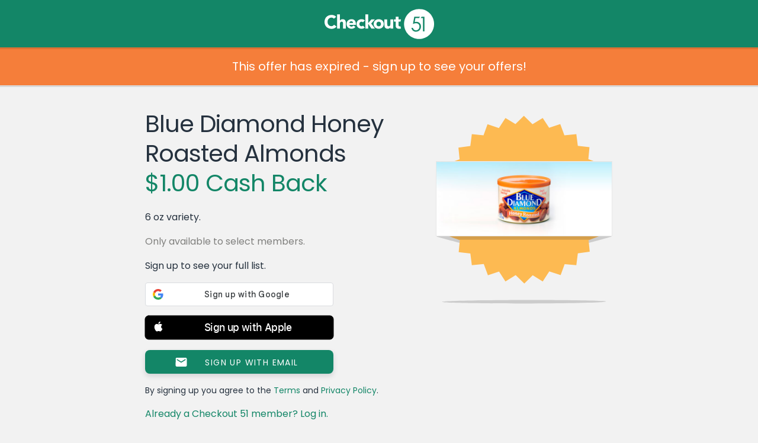

--- FILE ---
content_type: text/css
request_url: https://www.checkout51.com/shared/assets/css/forms.css
body_size: 3092
content:
@import url('https://fonts.googleapis.com/css2?family=Roboto:wght@500&display=swap');

select,
input[type="text"],
input[type="password"] {
	border: 1px solid rgba(0, 0, 0, .2);
	border-radius: 10px;
	box-shadow: 0 3px 0 rgba(0, 0, 0, .2);
	font: inherit;
	height: 40px;
	margin: .5em 0 1em;
	outline: none;
	padding: 0;
	text-align: left;
	text-indent: 1em;
}

label.center {
	display: block;
	margin: 1em 0;
}

fieldset {
	border: 0;
	margin: 0;
	padding: 0;
}

select {
	line-height: 40px;
	padding: .5em 1em;
	text-indent: 0;
  width: 320px;
}

input[type="text"],
input[type="password"],
input[type="submit"].button,
form a.button,
select {
	box-shadow: 0 3px 0 rgba(0, 0, 0, .1);
  display: block;
  width: 318px;
}

select:focus,
input[type="text"]:focus,
input[type="password"]:focus {
	border-color: #2E96D3;
	box-shadow:
    0 3px 0 rgba(0, 0, 0, .2),
    1px 1px 0 #2E96D3 inset,
    -1px 1px 0 #2E96D3 inset,
    1px -1px 0 #2E96D3 inset,
    -1px -1px 0 #2E96D3 inset; /* Hacky, but gets us close to the visual style we're after */
}

label,
fieldset {
	display: block;
	position: relative;
	width: 100%;
}

.has-error select,
.has-error input[type="text"],
.has-error input[type="password"] {
	border-color: #F22F0D !important;
	box-shadow: 0 0 0 #F22F0D !important;
}

input#email_login_button.button.rounded-pill.gradient.btn-login {
    background: linear-gradient(var(--cash-gradient-start), var(--cash-gradient-end));
    border-radius: 50rem !important;
    font-size: 15px !important;
    border: 1px solid;
}

.button.gradient {
    background: linear-gradient(var(--cash-gradient-start), var(--cash-gradient-end));
}

.button.gradient {
    background: linear-gradient(var(--cash-gradient-start), var(--cash-gradient-end));
}

.button.gradient:hover {
    background: linear-gradient(var(--cash-gradient-end), var(--cash-gradient-start));
}

.button {
	-webkit-appearance: none;
	background-color: var(--cash-color, #2d95d3);
	border: 0;
	border-radius: 20px;
	box-shadow: 0 3px 3px rgba(0,0,0,.1);
  -moz-box-sizing: content-box;
  box-sizing: content-box;
	color: white;
	cursor: pointer;
	display: block;
	font: inherit;
	font-size: 18px;
	height: 40px;
  letter-spacing: 1px;
	line-height: 40px;
  margin: 1em auto;
  max-width: 282px;
  padding: 0 1em;
  position: relative;
	text-align: center;
	text-decoration: none;
	transition: background-color .5s;
  white-space: nowrap;
}

a.button:hover {
  text-decoration: none;
}

.button:hover:not(.disabled) {
	background-color: var(--cash-color-dark, #2373a1);
}

.button.white {
	background-color: white;
	border: 1px solid #DDD;
	color: #2E96D3;
}

.button.white:hover {
	background-color: #f2f2f2;
}

.button.black {
	background-color: #333532;
}

.button.black:hover:not(.disabled) {
	background-color: #1a1c1a;
}

.login .container > h1,
.signupemail .container > h1 {
    line-height: 92px;
    letter-spacing: 0.374px;
}

.login .main .container form,
.signupemail .main .container form {
    width:302px;
}

.login .container .button,
.signupemail .container form .button {
    height: 50px;
    width: auto;
    background: #FFFFFF;
    box-shadow: 0 4px 8px rgba(37, 49, 62, 0.16);
    border-radius: 8px;
}

.login .container .button,
.signupemail .container .button {
    width: 302px !important;
    max-width: unset;
    padding: 0;
}

.login .container .button span,
.signupemail .container form .button span {
    font-style: normal;
    font-weight: 500;
    font-size: 14px;
    line-height: 16px;
    text-align: center;
    letter-spacing: 0.1em;
    text-transform: uppercase;
    padding-left: 16px;
}

.login .container .button.google img,
.signupemail .container form .button.google img {
    position: relative;
    top: 3px;
    height:18px;
}

.login .container .button.google,
.signupemail .container form .button.google {
    color: rgba(0, 0, 0, 0.54);
    font-family: 'Roboto', 'Poppins Regular', sans-serif;
}

.login .container .button.google:hover,
.signup .container form .button.google:hover {
    background-color: #e5e5e5;
}

.signupemail .container form .button.email-signup img {
    position: relative;
    top: 2px;
    height: 15px;
    left:-8px;
}

.login .container .button,
.signupemail .container form .button.email-signup {
    background-color: #138667;
    color: #FFFFFF;
}

.login .container .button:hover,
.signupemail .container form .button.email-signup:hover {
    background-color: #0D604A;
}

.login form label,
.signupemail form label {
    text-transform: uppercase;
    font-weight: 600;
    line-height: 24px;
}

.signupemail form label select,
.signupemail form label span {
    text-transform: none;
    font-weight: 400;
}

.login form label input,
.signupemail form label input,
.signupemail form label select {
    text-transform: none;
    font-weight: 400;
    border: 2px solid #E8EAEB;
    border-radius: 4px;
    box-shadow: none;
    width: 302px;
}

.signupemail form label select {
    appearance: none;
    padding-top: 0;
}

.select-wrapper:after {
    content: url("data:image/svg+xml;utf8,<svg xmlns='http://www.w3.org/2000/svg' viewBox='0 0 448 512'><path d='M224 416c-8.188 0-16.38-3.125-22.62-9.375l-192-192c-12.5-12.5-12.5-32.75 0-45.25s32.75-12.5 45.25 0L224 338.8l169.4-169.4c12.5-12.5 32.75-12.5 45.25 0s12.5 32.75 0 45.25l-192 192C240.4 412.9 232.2 416 224 416z'/></svg>");
    width: 1.3em;
    height: 1.5em;
    top: 2.4em;
    right: 1em;
    position: absolute;
}

.login form label input:focus,
.signupemail form label input:focus,
.signupemail form label select:focus {
    border: 2px solid #138667;
    box-shadow: none;
}

.recaptcha-box {
    display: flex;
    align-items: center;
    justify-content: center;
    margin-bottom: 30px;
}

.forgot-password {
    font-weight: 600;
    text-align: center;
    font-size: 14px;
    line-height: 21px;
    padding-top: 22px;
    padding-bottom: 35px;
}

.signup-text {
    font-size: 14px;
    line-height: 21px;
    color: #25313E;
    width: 302px;
}

.button.logging-in {
    display: none;
}

.button.large {
  display: block;
  width: 320px;
}

.button.disabled {
	opacity: 0.5;
}

a.button {
	text-decoration: none;
}

.button.next {
  border-radius: 10px 0 0 10px;
}

.button.prev {
  border-radius: 0 10px 10px 0;
}

.button.next:before,
.button.next:after,
.button.prev:before,
.button.prev:after {
  border-bottom-color: transparent;
  border-style: solid;
  border-top-color: transparent;
  border-width: 20px;
  content: '\00A0';
  display: block;
  height: 0;
  position: absolute;
  width: 0;
}

.button.next:before,
.button.next:after {
  border-right-color: transparent;
  left: 100%;
}

.button.prev:before,
.button.prev:after {
  border-left-color: transparent;
  right: 100%;
}

.button.next:after,
.button.prev:after {
  top: 0;
	transition: border-color .5s;
}

.button.next:before,
.button.prev:before {
  top: 3px;
}

.button.next:after {
  border-left-color: #2d95d3;
}

.button.next:hover:not(.disabled):after {
  border-left-color: #2373a1;
}

.button.prev:after {
  border-right-color: #2d95d3;
}

.button.prev:hover:not(.disabled):after {
  border-right-color: #2373a1;
}

.button.next:before {
  border-left-color: rgba(0, 0, 0, .2);
}

.button.prev:before {
  border-right-color: rgba(0, 0, 0, .2);
}

button.mobile {	display: none }

@media (max-width: 767px) {
	button.desktop {	display: none }
	button.mobile {	display: block }
}

input#branch_referral_link {
    display: none;
}

i.bi-eye {
    /* SVG from Bootstrap (https://icons.getbootstrap.com/icons/eye/) */
    content: url('data:image/svg+xml;utf8,<svg xmlns="http://www.w3.org/2000/svg" width="16" height="16" fill="currentColor" class="bi bi-eye" viewBox="0 0 16 16"><path d="M16 8s-3-5.5-8-5.5S0 8 0 8s3 5.5 8 5.5S16 8 16 8zM1.173 8a13.133 13.133 0 0 1 1.66-2.043C4.12 4.668 5.88 3.5 8 3.5c2.12 0 3.879 1.168 5.168 2.457A13.133 13.133 0 0 1 14.828 8c-.058.087-.122.183-.195.288-.335.48-.83 1.12-1.465 1.755C11.879 11.332 10.119 12.5 8 12.5c-2.12 0-3.879-1.168-5.168-2.457A13.134 13.134 0 0 1 1.172 8z"/><path d="M8 5.5a2.5 2.5 0 1 0 0 5 2.5 2.5 0 0 0 0-5zM4.5 8a3.5 3.5 0 1 1 7 0 3.5 3.5 0 0 1-7 0z"/></svg>');
    width: 1.3em;
    height: 1.5em;
    cursor: pointer;
    user-select: none;
}

.login i.bi-eye,
.signupemail i.bi-eye {
    position: absolute;
    top: 2.6em;
    right: 1em;
}

i.bi-eye-slash {
    /* SVG from Bootstrap (https://icons.getbootstrap.com/icons/eye-slash/) */
    content: url('data:image/svg+xml;utf8,<svg xmlns="http://www.w3.org/2000/svg" width="16" height="16" fill="currentColor" class="bi bi-eye-slash" viewBox="0 0 16 16"><path d="M13.359 11.238C15.06 9.72 16 8 16 8s-3-5.5-8-5.5a7.028 7.028 0 0 0-2.79.588l.77.771A5.944 5.944 0 0 1 8 3.5c2.12 0 3.879 1.168 5.168 2.457A13.134 13.134 0 0 1 14.828 8c-.058.087-.122.183-.195.288-.335.48-.83 1.12-1.465 1.755-.165.165-.337.328-.517.486l.708.709z"/><path d="M11.297 9.176a3.5 3.5 0 0 0-4.474-4.474l.823.823a2.5 2.5 0 0 1 2.829 2.829l.822.822zm-2.943 1.299.822.822a3.5 3.5 0 0 1-4.474-4.474l.823.823a2.5 2.5 0 0 0 2.829 2.829z"/><path d="M3.35 5.47c-.18.16-.353.322-.518.487A13.134 13.134 0 0 0 1.172 8l.195.288c.335.48.83 1.12 1.465 1.755C4.121 11.332 5.881 12.5 8 12.5c.716 0 1.39-.133 2.02-.36l.77.772A7.029 7.029 0 0 1 8 13.5C3 13.5 0 8 0 8s.939-1.721 2.641-3.238l.708.709zm10.296 8.884-12-12 .708-.708 12 12-.708.708z"/></svg>');
    width: 1.3em;
    height: 1.5em;
    cursor: pointer;
    user-select: none;
}

.login i.bi-eye-slash,
.signupemail i.bi-eye-slash {
    position: absolute;
    top: 2.6em;
    right: 1em;
}

i.icon-eye {
    content: url("/img/icon_eye.svg");
}

i.icon-eye-slash {
    content: url("/img/icon_eye_slash.svg");
}

i.icon-eye, i.icon-eye-slash {
    width: 1.1em;
    height: 1.5em;
    cursor: pointer;
    user-select: none;
    position: absolute;
    top: 2.6em;
    right: 0.7em;
}


--- FILE ---
content_type: text/css
request_url: https://www.checkout51.com/shared/assets/css/third-party/bootstrap/bootstrap.custom.css
body_size: 876
content:
/* MODALS START */

.modal-header {
	text-align: right;
}
.modal-header .close:hover {
	cursor: pointer;
}

.modal .modal-body .centered,
.modal .modal-body.centered {
    text-align: center;
}

.modal .modal-header,
.modal .modal-footer {
    border: none;
}

.modal.notification .modal-dialog {
    margin-top: 246px;
    width: 160px;
}

.modal.notification .modal-dialog.wide {
    width: 190px;
}

.modal.notification .modal-dialog.very-wide {
    width: 230px;
}

.modal.notification .modal-dialog .modal-content {
    height: 160px;
    padding: 20px;
    width: 160px;
    background: #323532;
}

.modal.notification .modal-dialog .modal-content-flex {
    display: flex;
    flex-direction: column;
    height: auto !important;
    width: auto !important;
}

.modal.notification .modal-dialog .modal-content.description-only {
    height: auto;
    width: 190px;
}

.modal.notification .modal-dialog .modal-content.big {
    height: 190px;
    width: 190px;
}

.modal.notification .modal-dialog .modal-content.very-big {
    height: 230px;
    width: 230px;
}

.modal.notification .modal-dialog .modal-content.grey {
    background: #f2f2f2;
}

.modal.notification .modal-dialog .modal-content .modal-header {
    padding: 0;
    height: 0;
}

.modal.notification .modal-dialog .modal-content .modal-header .close {
    position: relative;
    top: -13px;
    right: -9px;
}

.modal.notification .modal-dialog .modal-content .modal-body {
    padding: 0;
    height: 100%;
}

.modal.notification .modal-dialog .modal-content .modal-body div {
    color: #fff;
    font-family: 'Poppins Regular', sans-serif;
    font-size: 16px;
}

.modal.notification .modal-dialog .modal-content.grey .modal-body div {
    color: #353535;
}

.modal.notification .modal-dialog .modal-content .modal-body div.title {
    font-size: 20px;
}

.modal.notification .modal-dialog .modal-content .modal-body div.desc {
    margin-top: 5px;
}

.modal.notification .modal-dialog .modal-content .modal-body div img {
    margin: 20px;
}

.modal.notification .modal-body .notice {
    display: flex;
    align-items: center;
    justify-content: center;
}

.modal.notification .modal-body .notice img {
    width: 50px;
    margin-left: 15px;
}

.modal.notification .modal-body .notice p {
    margin: 0 15px;
}

/* MODALS END */


--- FILE ---
content_type: text/javascript; charset=utf-8
request_url: https://app.link/_r?sdk=web2.86.5&branch_key=key_live_loslNUuyCwAXWKQcgg0Hxlmorrasq6Yx&callback=branch_callback__0
body_size: 67
content:
/**/ typeof branch_callback__0 === 'function' && branch_callback__0("1544171309988997630");